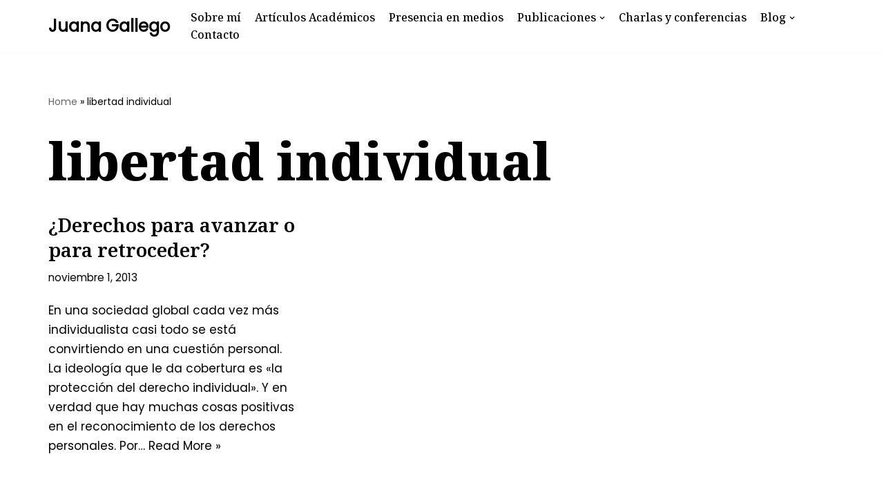

--- FILE ---
content_type: text/html; charset=UTF-8
request_url: https://juanagallegoayala.com/etiqueta/libertad-individual/
body_size: 10238
content:
<!DOCTYPE html>
<html lang="es">

<head>
	
	<meta charset="UTF-8">
	<meta name="viewport" content="width=device-width, initial-scale=1, minimum-scale=1">
	<link rel="profile" href="http://gmpg.org/xfn/11">
		<meta name='robots' content='index, follow, max-image-preview:large, max-snippet:-1, max-video-preview:-1' />

	<!-- This site is optimized with the Yoast SEO plugin v19.3 - https://yoast.com/wordpress/plugins/seo/ -->
	<title>libertad individual Archives - Juana Gallego</title>
	<link rel="canonical" href="https://juanagallegoayala.com/etiqueta/libertad-individual/" />
	<meta property="og:locale" content="es_ES" />
	<meta property="og:type" content="article" />
	<meta property="og:title" content="libertad individual Archives - Juana Gallego" />
	<meta property="og:url" content="https://juanagallegoayala.com/etiqueta/libertad-individual/" />
	<meta property="og:site_name" content="Juana Gallego" />
	<meta name="twitter:card" content="summary_large_image" />
	<meta name="twitter:site" content="@juana_gallego" />
	<script type="application/ld+json" class="yoast-schema-graph">{"@context":"https://schema.org","@graph":[{"@type":["Person","Organization"],"@id":"https://juanagallegoayala.com/#/schema/person/6d8795884ec97deb6182cad019a1843d","name":"Juana Gallego","image":{"@type":"ImageObject","inLanguage":"es","@id":"https://juanagallegoayala.com/#/schema/person/image/","url":"https://secure.gravatar.com/avatar/c371ab7bbf3cfdd3b11c220efbc997d9?s=96&d=mm&r=g","contentUrl":"https://secure.gravatar.com/avatar/c371ab7bbf3cfdd3b11c220efbc997d9?s=96&d=mm&r=g","caption":"Juana Gallego"},"logo":{"@id":"https://juanagallegoayala.com/#/schema/person/image/"},"sameAs":["https://juanagallegoayala.com/new","https://twitter.com/https://twitter.com/juana_gallego"]},{"@type":"WebSite","@id":"https://juanagallegoayala.com/#website","url":"https://juanagallegoayala.com/","name":"Juana Gallego","description":"Juana Gallego: profesora de la UAB, experta en género y comunicación","publisher":{"@id":"https://juanagallegoayala.com/#/schema/person/6d8795884ec97deb6182cad019a1843d"},"potentialAction":[{"@type":"SearchAction","target":{"@type":"EntryPoint","urlTemplate":"https://juanagallegoayala.com/?s={search_term_string}"},"query-input":"required name=search_term_string"}],"inLanguage":"es"},{"@type":"CollectionPage","@id":"https://juanagallegoayala.com/etiqueta/libertad-individual/","url":"https://juanagallegoayala.com/etiqueta/libertad-individual/","name":"libertad individual Archives - Juana Gallego","isPartOf":{"@id":"https://juanagallegoayala.com/#website"},"breadcrumb":{"@id":"https://juanagallegoayala.com/etiqueta/libertad-individual/#breadcrumb"},"inLanguage":"es","potentialAction":[{"@type":"ReadAction","target":["https://juanagallegoayala.com/etiqueta/libertad-individual/"]}]},{"@type":"BreadcrumbList","@id":"https://juanagallegoayala.com/etiqueta/libertad-individual/#breadcrumb","itemListElement":[{"@type":"ListItem","position":1,"name":"Home","item":"https://juanagallegoayala.com/"},{"@type":"ListItem","position":2,"name":"libertad individual"}]}]}</script>
	<!-- / Yoast SEO plugin. -->


<link rel='dns-prefetch' href='//www.googletagmanager.com' />
<link rel='dns-prefetch' href='//fonts.googleapis.com' />
<link rel='dns-prefetch' href='//s.w.org' />
<link rel="alternate" type="application/rss+xml" title="Juana Gallego &raquo; Feed" href="https://juanagallegoayala.com/feed/" />
<link rel="alternate" type="application/rss+xml" title="Juana Gallego &raquo; Feed de los comentarios" href="https://juanagallegoayala.com/comments/feed/" />
<link rel="alternate" type="application/rss+xml" title="Juana Gallego &raquo; Etiqueta libertad individual del feed" href="https://juanagallegoayala.com/etiqueta/libertad-individual/feed/" />
<script type="text/javascript">
window._wpemojiSettings = {"baseUrl":"https:\/\/s.w.org\/images\/core\/emoji\/14.0.0\/72x72\/","ext":".png","svgUrl":"https:\/\/s.w.org\/images\/core\/emoji\/14.0.0\/svg\/","svgExt":".svg","source":{"concatemoji":"https:\/\/juanagallegoayala.com\/wp-includes\/js\/wp-emoji-release.min.js?ver=6.0.1"}};
/*! This file is auto-generated */
!function(e,a,t){var n,r,o,i=a.createElement("canvas"),p=i.getContext&&i.getContext("2d");function s(e,t){var a=String.fromCharCode,e=(p.clearRect(0,0,i.width,i.height),p.fillText(a.apply(this,e),0,0),i.toDataURL());return p.clearRect(0,0,i.width,i.height),p.fillText(a.apply(this,t),0,0),e===i.toDataURL()}function c(e){var t=a.createElement("script");t.src=e,t.defer=t.type="text/javascript",a.getElementsByTagName("head")[0].appendChild(t)}for(o=Array("flag","emoji"),t.supports={everything:!0,everythingExceptFlag:!0},r=0;r<o.length;r++)t.supports[o[r]]=function(e){if(!p||!p.fillText)return!1;switch(p.textBaseline="top",p.font="600 32px Arial",e){case"flag":return s([127987,65039,8205,9895,65039],[127987,65039,8203,9895,65039])?!1:!s([55356,56826,55356,56819],[55356,56826,8203,55356,56819])&&!s([55356,57332,56128,56423,56128,56418,56128,56421,56128,56430,56128,56423,56128,56447],[55356,57332,8203,56128,56423,8203,56128,56418,8203,56128,56421,8203,56128,56430,8203,56128,56423,8203,56128,56447]);case"emoji":return!s([129777,127995,8205,129778,127999],[129777,127995,8203,129778,127999])}return!1}(o[r]),t.supports.everything=t.supports.everything&&t.supports[o[r]],"flag"!==o[r]&&(t.supports.everythingExceptFlag=t.supports.everythingExceptFlag&&t.supports[o[r]]);t.supports.everythingExceptFlag=t.supports.everythingExceptFlag&&!t.supports.flag,t.DOMReady=!1,t.readyCallback=function(){t.DOMReady=!0},t.supports.everything||(n=function(){t.readyCallback()},a.addEventListener?(a.addEventListener("DOMContentLoaded",n,!1),e.addEventListener("load",n,!1)):(e.attachEvent("onload",n),a.attachEvent("onreadystatechange",function(){"complete"===a.readyState&&t.readyCallback()})),(e=t.source||{}).concatemoji?c(e.concatemoji):e.wpemoji&&e.twemoji&&(c(e.twemoji),c(e.wpemoji)))}(window,document,window._wpemojiSettings);
</script>
<style type="text/css">
img.wp-smiley,
img.emoji {
	display: inline !important;
	border: none !important;
	box-shadow: none !important;
	height: 1em !important;
	width: 1em !important;
	margin: 0 0.07em !important;
	vertical-align: -0.1em !important;
	background: none !important;
	padding: 0 !important;
}
</style>
	<link rel='stylesheet' id='wp-block-library-css'  href='https://juanagallegoayala.com/wp-includes/css/dist/block-library/style.min.css?ver=6.0.1' type='text/css' media='all' />
<style id='global-styles-inline-css' type='text/css'>
body{--wp--preset--color--black: #000000;--wp--preset--color--cyan-bluish-gray: #abb8c3;--wp--preset--color--white: #ffffff;--wp--preset--color--pale-pink: #f78da7;--wp--preset--color--vivid-red: #cf2e2e;--wp--preset--color--luminous-vivid-orange: #ff6900;--wp--preset--color--luminous-vivid-amber: #fcb900;--wp--preset--color--light-green-cyan: #7bdcb5;--wp--preset--color--vivid-green-cyan: #00d084;--wp--preset--color--pale-cyan-blue: #8ed1fc;--wp--preset--color--vivid-cyan-blue: #0693e3;--wp--preset--color--vivid-purple: #9b51e0;--wp--preset--color--neve-link-color: var(--nv-primary-accent);--wp--preset--color--neve-link-hover-color: var(--nv-secondary-accent);--wp--preset--color--nv-site-bg: var(--nv-site-bg);--wp--preset--color--nv-light-bg: var(--nv-light-bg);--wp--preset--color--nv-dark-bg: var(--nv-dark-bg);--wp--preset--color--neve-text-color: var(--nv-text-color);--wp--preset--color--nv-text-dark-bg: var(--nv-text-dark-bg);--wp--preset--color--nv-c-1: var(--nv-c-1);--wp--preset--color--nv-c-2: var(--nv-c-2);--wp--preset--gradient--vivid-cyan-blue-to-vivid-purple: linear-gradient(135deg,rgba(6,147,227,1) 0%,rgb(155,81,224) 100%);--wp--preset--gradient--light-green-cyan-to-vivid-green-cyan: linear-gradient(135deg,rgb(122,220,180) 0%,rgb(0,208,130) 100%);--wp--preset--gradient--luminous-vivid-amber-to-luminous-vivid-orange: linear-gradient(135deg,rgba(252,185,0,1) 0%,rgba(255,105,0,1) 100%);--wp--preset--gradient--luminous-vivid-orange-to-vivid-red: linear-gradient(135deg,rgba(255,105,0,1) 0%,rgb(207,46,46) 100%);--wp--preset--gradient--very-light-gray-to-cyan-bluish-gray: linear-gradient(135deg,rgb(238,238,238) 0%,rgb(169,184,195) 100%);--wp--preset--gradient--cool-to-warm-spectrum: linear-gradient(135deg,rgb(74,234,220) 0%,rgb(151,120,209) 20%,rgb(207,42,186) 40%,rgb(238,44,130) 60%,rgb(251,105,98) 80%,rgb(254,248,76) 100%);--wp--preset--gradient--blush-light-purple: linear-gradient(135deg,rgb(255,206,236) 0%,rgb(152,150,240) 100%);--wp--preset--gradient--blush-bordeaux: linear-gradient(135deg,rgb(254,205,165) 0%,rgb(254,45,45) 50%,rgb(107,0,62) 100%);--wp--preset--gradient--luminous-dusk: linear-gradient(135deg,rgb(255,203,112) 0%,rgb(199,81,192) 50%,rgb(65,88,208) 100%);--wp--preset--gradient--pale-ocean: linear-gradient(135deg,rgb(255,245,203) 0%,rgb(182,227,212) 50%,rgb(51,167,181) 100%);--wp--preset--gradient--electric-grass: linear-gradient(135deg,rgb(202,248,128) 0%,rgb(113,206,126) 100%);--wp--preset--gradient--midnight: linear-gradient(135deg,rgb(2,3,129) 0%,rgb(40,116,252) 100%);--wp--preset--duotone--dark-grayscale: url('#wp-duotone-dark-grayscale');--wp--preset--duotone--grayscale: url('#wp-duotone-grayscale');--wp--preset--duotone--purple-yellow: url('#wp-duotone-purple-yellow');--wp--preset--duotone--blue-red: url('#wp-duotone-blue-red');--wp--preset--duotone--midnight: url('#wp-duotone-midnight');--wp--preset--duotone--magenta-yellow: url('#wp-duotone-magenta-yellow');--wp--preset--duotone--purple-green: url('#wp-duotone-purple-green');--wp--preset--duotone--blue-orange: url('#wp-duotone-blue-orange');--wp--preset--font-size--small: 13px;--wp--preset--font-size--medium: 20px;--wp--preset--font-size--large: 36px;--wp--preset--font-size--x-large: 42px;}.has-black-color{color: var(--wp--preset--color--black) !important;}.has-cyan-bluish-gray-color{color: var(--wp--preset--color--cyan-bluish-gray) !important;}.has-white-color{color: var(--wp--preset--color--white) !important;}.has-pale-pink-color{color: var(--wp--preset--color--pale-pink) !important;}.has-vivid-red-color{color: var(--wp--preset--color--vivid-red) !important;}.has-luminous-vivid-orange-color{color: var(--wp--preset--color--luminous-vivid-orange) !important;}.has-luminous-vivid-amber-color{color: var(--wp--preset--color--luminous-vivid-amber) !important;}.has-light-green-cyan-color{color: var(--wp--preset--color--light-green-cyan) !important;}.has-vivid-green-cyan-color{color: var(--wp--preset--color--vivid-green-cyan) !important;}.has-pale-cyan-blue-color{color: var(--wp--preset--color--pale-cyan-blue) !important;}.has-vivid-cyan-blue-color{color: var(--wp--preset--color--vivid-cyan-blue) !important;}.has-vivid-purple-color{color: var(--wp--preset--color--vivid-purple) !important;}.has-black-background-color{background-color: var(--wp--preset--color--black) !important;}.has-cyan-bluish-gray-background-color{background-color: var(--wp--preset--color--cyan-bluish-gray) !important;}.has-white-background-color{background-color: var(--wp--preset--color--white) !important;}.has-pale-pink-background-color{background-color: var(--wp--preset--color--pale-pink) !important;}.has-vivid-red-background-color{background-color: var(--wp--preset--color--vivid-red) !important;}.has-luminous-vivid-orange-background-color{background-color: var(--wp--preset--color--luminous-vivid-orange) !important;}.has-luminous-vivid-amber-background-color{background-color: var(--wp--preset--color--luminous-vivid-amber) !important;}.has-light-green-cyan-background-color{background-color: var(--wp--preset--color--light-green-cyan) !important;}.has-vivid-green-cyan-background-color{background-color: var(--wp--preset--color--vivid-green-cyan) !important;}.has-pale-cyan-blue-background-color{background-color: var(--wp--preset--color--pale-cyan-blue) !important;}.has-vivid-cyan-blue-background-color{background-color: var(--wp--preset--color--vivid-cyan-blue) !important;}.has-vivid-purple-background-color{background-color: var(--wp--preset--color--vivid-purple) !important;}.has-black-border-color{border-color: var(--wp--preset--color--black) !important;}.has-cyan-bluish-gray-border-color{border-color: var(--wp--preset--color--cyan-bluish-gray) !important;}.has-white-border-color{border-color: var(--wp--preset--color--white) !important;}.has-pale-pink-border-color{border-color: var(--wp--preset--color--pale-pink) !important;}.has-vivid-red-border-color{border-color: var(--wp--preset--color--vivid-red) !important;}.has-luminous-vivid-orange-border-color{border-color: var(--wp--preset--color--luminous-vivid-orange) !important;}.has-luminous-vivid-amber-border-color{border-color: var(--wp--preset--color--luminous-vivid-amber) !important;}.has-light-green-cyan-border-color{border-color: var(--wp--preset--color--light-green-cyan) !important;}.has-vivid-green-cyan-border-color{border-color: var(--wp--preset--color--vivid-green-cyan) !important;}.has-pale-cyan-blue-border-color{border-color: var(--wp--preset--color--pale-cyan-blue) !important;}.has-vivid-cyan-blue-border-color{border-color: var(--wp--preset--color--vivid-cyan-blue) !important;}.has-vivid-purple-border-color{border-color: var(--wp--preset--color--vivid-purple) !important;}.has-vivid-cyan-blue-to-vivid-purple-gradient-background{background: var(--wp--preset--gradient--vivid-cyan-blue-to-vivid-purple) !important;}.has-light-green-cyan-to-vivid-green-cyan-gradient-background{background: var(--wp--preset--gradient--light-green-cyan-to-vivid-green-cyan) !important;}.has-luminous-vivid-amber-to-luminous-vivid-orange-gradient-background{background: var(--wp--preset--gradient--luminous-vivid-amber-to-luminous-vivid-orange) !important;}.has-luminous-vivid-orange-to-vivid-red-gradient-background{background: var(--wp--preset--gradient--luminous-vivid-orange-to-vivid-red) !important;}.has-very-light-gray-to-cyan-bluish-gray-gradient-background{background: var(--wp--preset--gradient--very-light-gray-to-cyan-bluish-gray) !important;}.has-cool-to-warm-spectrum-gradient-background{background: var(--wp--preset--gradient--cool-to-warm-spectrum) !important;}.has-blush-light-purple-gradient-background{background: var(--wp--preset--gradient--blush-light-purple) !important;}.has-blush-bordeaux-gradient-background{background: var(--wp--preset--gradient--blush-bordeaux) !important;}.has-luminous-dusk-gradient-background{background: var(--wp--preset--gradient--luminous-dusk) !important;}.has-pale-ocean-gradient-background{background: var(--wp--preset--gradient--pale-ocean) !important;}.has-electric-grass-gradient-background{background: var(--wp--preset--gradient--electric-grass) !important;}.has-midnight-gradient-background{background: var(--wp--preset--gradient--midnight) !important;}.has-small-font-size{font-size: var(--wp--preset--font-size--small) !important;}.has-medium-font-size{font-size: var(--wp--preset--font-size--medium) !important;}.has-large-font-size{font-size: var(--wp--preset--font-size--large) !important;}.has-x-large-font-size{font-size: var(--wp--preset--font-size--x-large) !important;}
</style>
<link rel='stylesheet' id='neve-style-css'  href='https://juanagallegoayala.com/wp-content/themes/neve/style-main-new.min.css?ver=3.3.2' type='text/css' media='all' />
<style id='neve-style-inline-css' type='text/css'>
.nv-meta-list li.meta:not(:last-child):after { content:"/" }.nv-meta-list .no-mobile{
			display:none;
		}.nv-meta-list li.last::after{
			content: ""!important;
		}@media (min-width: 769px) {
			.nv-meta-list .no-mobile {
				display: inline-block;
			}
			.nv-meta-list li.last:not(:last-child)::after {
		 		content: "/" !important;
			}
		}
 :root{ --container: 748px;--postwidth:100%; --primarybtnbg: var(--nv-secondary-accent); --primarybtnhoverbg: var(--nv-dark-bg); --primarybtncolor: #ffffff; --secondarybtncolor: var(--nv-primary-accent); --primarybtnhovercolor: #ffffff; --secondarybtnhovercolor: var(--nv-primary-accent);--secondarybtnborderwidth:3px;--btnpadding:13px 15px;--primarybtnpadding:13px 15px;--secondarybtnpadding:10px 12px; --bodyfontfamily: Poppins; --bodyfontsize: 15px; --bodylineheight: 1.6; --bodyletterspacing: 0px; --bodyfontweight: 400; --bodytexttransform: none; --headingsfontfamily: "Noto Serif"; --h1fontsize: 50px; --h1fontweight: 800; --h1lineheight: 1.2em; --h1letterspacing: 0px; --h1texttransform: none; --h2fontsize: 30px; --h2fontweight: 800; --h2lineheight: 1.2em; --h2letterspacing: 0px; --h2texttransform: none; --h3fontsize: 25px; --h3fontweight: 800; --h3lineheight: 1.2em; --h3letterspacing: 0px; --h3texttransform: none; --h4fontsize: 20px; --h4fontweight: 800; --h4lineheight: 1.2em; --h4letterspacing: 0px; --h4texttransform: none; --h5fontsize: 16px; --h5fontweight: 800; --h5lineheight: 1.2em; --h5letterspacing: 0px; --h5texttransform: none; --h6fontsize: 14px; --h6fontweight: 800; --h6lineheight: 1.2em; --h6letterspacing: 0px; --h6texttransform: none;--formfieldborderwidth:2px; --formfieldbgcolor: var(--nv-site-bg); --formfieldbordercolor: #dddddd; --formfieldcolor: var(--nv-text-color);--formfieldpadding:20px; } .has-neve-button-color-color{ color: var(--nv-secondary-accent)!important; } .has-neve-button-color-background-color{ background-color: var(--nv-secondary-accent)!important; } .single-post-container .alignfull > [class*="__inner-container"], .single-post-container .alignwide > [class*="__inner-container"]{ max-width:718px } .nv-meta-list{ --avatarsize: 20px; } .single .nv-meta-list{ --avatarsize: 20px; } .blog .blog-entry-title, .archive .blog-entry-title{ --fontsize: 20px; --fontweight: 600; } .single h1.entry-title{ --fontsize: 36px; } .nv-is-boxed.nv-comments-wrap{ --padding:20px; } .nv-is-boxed.comment-respond{ --padding:20px; } .global-styled{ --bgcolor: var(--nv-site-bg); } .header-top{ --rowbcolor: var(--nv-light-bg); --color: var(--nv-text-color); --bgcolor: #f0f0f0; } .header-main{ --rowbcolor: var(--nv-light-bg); --color: var(--nv-text-color); --bgcolor: var(--nv-site-bg); } .header-bottom{ --rowbcolor: var(--nv-light-bg); --color: var(--nv-text-color); --bgcolor: #ffffff; } .header-menu-sidebar-bg{ --justify: flex-start; --textalign: left;--flexg: 1; --color: var(--nv-text-color); --bgcolor: var(--nv-site-bg); } .header-menu-sidebar{ width: 360px; } .builder-item--logo{ --maxwidth: 120px;--padding:10px 0; --textalign: left;--justify: flex-start; } .builder-item--nav-icon,.header-menu-sidebar .close-sidebar-panel .navbar-toggle{ --borderradius:3px;--borderwidth:1px; } .builder-item--nav-icon{ --padding:10px 15px; } .builder-item--primary-menu{ --color: var(--nv-text-color); --hovercolor: var(--nv-secondary-accent); --activecolor: var(--nv-secondary-accent); --spacing: 20px; --height: 25px; --fontfamily: "Noto Serif"; --fontsize: 1em; --lineheight: 1.6em; --letterspacing: 0px; --fontweight: 500; --texttransform: none; --iconsize: 1em; } .hfg-is-group.has-primary-menu .inherit-ff{ --inheritedff: Noto Serif; --inheritedfw: 500; } .footer-top-inner .row{ grid-template-columns:1fr 1fr 1fr; --valign: flex-start; } .footer-top{ --rowbcolor: var(--nv-light-bg); --color: var(--nv-text-color); --bgcolor: #ffffff; } .footer-main-inner .row{ grid-template-columns:1fr 1fr 1fr; --valign: flex-start; } .footer-main{ --rowbcolor: var(--nv-light-bg); --color: var(--nv-text-color); --bgcolor: var(--nv-site-bg); } .footer-bottom-inner .row{ grid-template-columns:1fr 1fr 1fr; --valign: flex-start; } .footer-bottom{ --rowbcolor: var(--nv-light-bg); --color: var(--nv-text-dark-bg); --bgcolor: var(--nv-dark-bg); } @media(min-width: 576px){ :root{ --container: 959px;--postwidth:50%;--btnpadding:20px 40px;--primarybtnpadding:20px 40px;--secondarybtnpadding:17px 37px; --bodyfontsize: 16px; --bodylineheight: 1.6; --bodyletterspacing: 0px; --h1fontsize: 80px; --h1lineheight: 1.2em; --h1letterspacing: 0px; --h2fontsize: 48px; --h2lineheight: 1.2em; --h2letterspacing: 0px; --h3fontsize: 25px; --h3lineheight: 1.2em; --h3letterspacing: 0px; --h4fontsize: 20px; --h4lineheight: 1.2em; --h4letterspacing: 0px; --h5fontsize: 16px; --h5lineheight: 1.2em; --h5letterspacing: 0px; --h6fontsize: 14px; --h6lineheight: 1.2em; --h6letterspacing: 0px; } .single-post-container .alignfull > [class*="__inner-container"], .single-post-container .alignwide > [class*="__inner-container"]{ max-width:929px } .nv-meta-list{ --avatarsize: 20px; } .single .nv-meta-list{ --avatarsize: 20px; } .blog .blog-entry-title, .archive .blog-entry-title{ --fontsize: 24px; } .single h1.entry-title{ --fontsize: 54px; } .nv-is-boxed.nv-comments-wrap{ --padding:30px; } .nv-is-boxed.comment-respond{ --padding:30px; } .header-menu-sidebar-bg{ --justify: flex-start; --textalign: left;--flexg: 1; } .header-menu-sidebar{ width: 360px; } .builder-item--logo{ --maxwidth: 120px;--padding:10px 0; --textalign: left;--justify: flex-start; } .builder-item--nav-icon{ --padding:10px 15px; } .builder-item--primary-menu{ --spacing: 20px; --height: 25px; --fontsize: 1em; --lineheight: 1.6em; --letterspacing: 0px; --iconsize: 1em; } }@media(min-width: 960px){ :root{ --container: 1170px;--postwidth:33.333333333333%;--btnpadding:20px 40px;--primarybtnpadding:20px 40px;--secondarybtnpadding:17px 37px; --bodyfontsize: 17px; --bodylineheight: 1.7; --bodyletterspacing: 0px; --h1fontsize: 74px; --h1lineheight: 1.2em; --h1letterspacing: 0px; --h2fontsize: 58px; --h2lineheight: 1.2em; --h2letterspacing: 0px; --h3fontsize: 28px; --h3lineheight: 1.6em; --h3letterspacing: 0px; --h4fontsize: 20px; --h4lineheight: 1.2em; --h4letterspacing: 0px; --h5fontsize: 16px; --h5lineheight: 1.2em; --h5letterspacing: 0px; --h6fontsize: 16px; --h6lineheight: 1.2em; --h6letterspacing: 0px; } body:not(.single):not(.archive):not(.blog):not(.search):not(.error404) .neve-main > .container .col, body.post-type-archive-course .neve-main > .container .col, body.post-type-archive-llms_membership .neve-main > .container .col{ max-width: 100%; } body:not(.single):not(.archive):not(.blog):not(.search):not(.error404) .nv-sidebar-wrap, body.post-type-archive-course .nv-sidebar-wrap, body.post-type-archive-llms_membership .nv-sidebar-wrap{ max-width: 0%; } .neve-main > .archive-container .nv-index-posts.col{ max-width: 100%; } .neve-main > .archive-container .nv-sidebar-wrap{ max-width: 0%; } .neve-main > .single-post-container .nv-single-post-wrap.col{ max-width: 70%; } .single-post-container .alignfull > [class*="__inner-container"], .single-post-container .alignwide > [class*="__inner-container"]{ max-width:789px } .container-fluid.single-post-container .alignfull > [class*="__inner-container"], .container-fluid.single-post-container .alignwide > [class*="__inner-container"]{ max-width:calc(70% + 15px) } .neve-main > .single-post-container .nv-sidebar-wrap{ max-width: 30%; } .nv-meta-list{ --avatarsize: 20px; } .single .nv-meta-list{ --avatarsize: 20px; } .blog .blog-entry-title, .archive .blog-entry-title{ --fontsize: 28px; --lineheight: 1.3em; } .single h1.entry-title{ --fontsize: 66px; } .nv-is-boxed.nv-comments-wrap{ --padding:40px; } .nv-is-boxed.comment-respond{ --padding:40px; } .header-menu-sidebar-bg{ --justify: flex-start; --textalign: left;--flexg: 1; } .header-menu-sidebar{ width: 360px; } .builder-item--logo{ --maxwidth: 100px;--padding:10px 0; --textalign: left;--justify: flex-start; } .builder-item--nav-icon{ --padding:10px 15px; } .builder-item--primary-menu{ --spacing: 20px; --height: 25px; --fontsize: 16px; --lineheight: 1.6em; --letterspacing: 0px; --iconsize: 16px; } }.nv-content-wrap .elementor a:not(.button):not(.wp-block-file__button){ text-decoration: none; }:root{--nv-primary-accent:#000000;--nv-secondary-accent:#4f4f4f;--nv-site-bg:#ffffff;--nv-light-bg:#ededed;--nv-dark-bg:#14171c;--nv-text-color:#000000;--nv-text-dark-bg:#ffffff;--nv-c-1:#77b978;--nv-c-2:#f37262;--nv-fallback-ff:Arial, Helvetica, sans-serif;}
:root{--e-global-color-nvprimaryaccent:#000000;--e-global-color-nvsecondaryaccent:#4f4f4f;--e-global-color-nvsitebg:#ffffff;--e-global-color-nvlightbg:#ededed;--e-global-color-nvdarkbg:#14171c;--e-global-color-nvtextcolor:#000000;--e-global-color-nvtextdarkbg:#ffffff;--e-global-color-nvc1:#77b978;--e-global-color-nvc2:#f37262;}
</style>
<link rel='stylesheet' id='neve-child-style-css'  href='https://juanagallegoayala.com/wp-content/themes/neve-child-master/style.css?ver=3.3.2' type='text/css' media='all' />
<link rel='stylesheet' id='neve-google-font-noto-serif-css'  href='//fonts.googleapis.com/css?family=Noto+Serif%3A500%2C400%2C800%2C600&#038;display=swap&#038;ver=3.3.2' type='text/css' media='all' />
<link rel='stylesheet' id='neve-google-font-poppins-css'  href='//fonts.googleapis.com/css?family=Poppins%3A400&#038;display=swap&#038;ver=3.3.2' type='text/css' media='all' />

<!-- Google tag (gtag.js) snippet added by Site Kit -->

<!-- Google Analytics snippet added by Site Kit -->
<script type='text/javascript' src='https://www.googletagmanager.com/gtag/js?id=G-3JC5CFHNJV' id='google_gtagjs-js' async></script>
<script type='text/javascript' id='google_gtagjs-js-after'>
window.dataLayer = window.dataLayer || [];function gtag(){dataLayer.push(arguments);}
gtag("set","linker",{"domains":["juanagallegoayala.com"]});
gtag("js", new Date());
gtag("set", "developer_id.dZTNiMT", true);
gtag("config", "G-3JC5CFHNJV");
</script>

<!-- End Google tag (gtag.js) snippet added by Site Kit -->
<link rel="https://api.w.org/" href="https://juanagallegoayala.com/wp-json/" /><link rel="alternate" type="application/json" href="https://juanagallegoayala.com/wp-json/wp/v2/tags/309" /><link rel="EditURI" type="application/rsd+xml" title="RSD" href="https://juanagallegoayala.com/xmlrpc.php?rsd" />
<link rel="wlwmanifest" type="application/wlwmanifest+xml" href="https://juanagallegoayala.com/wp-includes/wlwmanifest.xml" /> 
<meta name="generator" content="WordPress 6.0.1" />
<meta name="generator" content="Site Kit by Google 1.142.0" /><!-- Enter your scripts here --><link rel="icon" href="https://juanagallegoayala.com/wp-content/uploads/2021/09/JuanaGallego-Favicon-150x150.png" sizes="32x32" />
<link rel="icon" href="https://juanagallegoayala.com/wp-content/uploads/2021/09/JuanaGallego-Favicon-300x300.png" sizes="192x192" />
<link rel="apple-touch-icon" href="https://juanagallegoayala.com/wp-content/uploads/2021/09/JuanaGallego-Favicon-300x300.png" />
<meta name="msapplication-TileImage" content="https://juanagallegoayala.com/wp-content/uploads/2021/09/JuanaGallego-Favicon-300x300.png" />
		<style type="text/css" id="wp-custom-css">
			.nv-overlay {background-image: url(https://juanagallegoayala.com/wp-content/uploads/2021/10/Eva-devuelve-la-costilla.jpg);
    background-position: center center;
    background-repeat: no-repeat;
    background-size: cover;
    opacity: 0.29;
    transition: background 0.3s, border-radius 0.3s, opacity 0.3s;
}
.post.type-post .nv-title-meta-wrap.mobile-left.tablet-left.desktop-left {background-image: url(https://juanagallegoayala.com/wp-content/uploads/2021/10/fondo-articulos4.jpg);
    background-position: center center;
    background-repeat: no-repeat;
    background-size: cover;
    transition: background 0.3s, border-radius 0.3s, opacity 0.3s;
padding: 15vh 40px;}
.post.type-post .nv-title-meta-wrap.mobile-left.tablet-left.desktop-left h1.title.entry-title {
	padding: 0px;}

@media (min-width: 960px) {
.single h1.entry-title {
    --fontSize: 50px;
}}
@media (min-width: 576px) {
.single h1.entry-title {
    --fontSize: 48px;
}}		</style>
		
		<meta name="google-site-verification" content="xSaM2gurr1EE4LJBBDHPZjNBkXGWseGdbU6LzE6okko" />
</head>

<body  class="archive tag tag-libertad-individual tag-309  nv-blog-grid nv-sidebar-full-width menu_sidebar_slide_left elementor-default elementor-kit-141" id="neve_body"  >
<svg xmlns="http://www.w3.org/2000/svg" viewBox="0 0 0 0" width="0" height="0" focusable="false" role="none" style="visibility: hidden; position: absolute; left: -9999px; overflow: hidden;" ><defs><filter id="wp-duotone-dark-grayscale"><feColorMatrix color-interpolation-filters="sRGB" type="matrix" values=" .299 .587 .114 0 0 .299 .587 .114 0 0 .299 .587 .114 0 0 .299 .587 .114 0 0 " /><feComponentTransfer color-interpolation-filters="sRGB" ><feFuncR type="table" tableValues="0 0.49803921568627" /><feFuncG type="table" tableValues="0 0.49803921568627" /><feFuncB type="table" tableValues="0 0.49803921568627" /><feFuncA type="table" tableValues="1 1" /></feComponentTransfer><feComposite in2="SourceGraphic" operator="in" /></filter></defs></svg><svg xmlns="http://www.w3.org/2000/svg" viewBox="0 0 0 0" width="0" height="0" focusable="false" role="none" style="visibility: hidden; position: absolute; left: -9999px; overflow: hidden;" ><defs><filter id="wp-duotone-grayscale"><feColorMatrix color-interpolation-filters="sRGB" type="matrix" values=" .299 .587 .114 0 0 .299 .587 .114 0 0 .299 .587 .114 0 0 .299 .587 .114 0 0 " /><feComponentTransfer color-interpolation-filters="sRGB" ><feFuncR type="table" tableValues="0 1" /><feFuncG type="table" tableValues="0 1" /><feFuncB type="table" tableValues="0 1" /><feFuncA type="table" tableValues="1 1" /></feComponentTransfer><feComposite in2="SourceGraphic" operator="in" /></filter></defs></svg><svg xmlns="http://www.w3.org/2000/svg" viewBox="0 0 0 0" width="0" height="0" focusable="false" role="none" style="visibility: hidden; position: absolute; left: -9999px; overflow: hidden;" ><defs><filter id="wp-duotone-purple-yellow"><feColorMatrix color-interpolation-filters="sRGB" type="matrix" values=" .299 .587 .114 0 0 .299 .587 .114 0 0 .299 .587 .114 0 0 .299 .587 .114 0 0 " /><feComponentTransfer color-interpolation-filters="sRGB" ><feFuncR type="table" tableValues="0.54901960784314 0.98823529411765" /><feFuncG type="table" tableValues="0 1" /><feFuncB type="table" tableValues="0.71764705882353 0.25490196078431" /><feFuncA type="table" tableValues="1 1" /></feComponentTransfer><feComposite in2="SourceGraphic" operator="in" /></filter></defs></svg><svg xmlns="http://www.w3.org/2000/svg" viewBox="0 0 0 0" width="0" height="0" focusable="false" role="none" style="visibility: hidden; position: absolute; left: -9999px; overflow: hidden;" ><defs><filter id="wp-duotone-blue-red"><feColorMatrix color-interpolation-filters="sRGB" type="matrix" values=" .299 .587 .114 0 0 .299 .587 .114 0 0 .299 .587 .114 0 0 .299 .587 .114 0 0 " /><feComponentTransfer color-interpolation-filters="sRGB" ><feFuncR type="table" tableValues="0 1" /><feFuncG type="table" tableValues="0 0.27843137254902" /><feFuncB type="table" tableValues="0.5921568627451 0.27843137254902" /><feFuncA type="table" tableValues="1 1" /></feComponentTransfer><feComposite in2="SourceGraphic" operator="in" /></filter></defs></svg><svg xmlns="http://www.w3.org/2000/svg" viewBox="0 0 0 0" width="0" height="0" focusable="false" role="none" style="visibility: hidden; position: absolute; left: -9999px; overflow: hidden;" ><defs><filter id="wp-duotone-midnight"><feColorMatrix color-interpolation-filters="sRGB" type="matrix" values=" .299 .587 .114 0 0 .299 .587 .114 0 0 .299 .587 .114 0 0 .299 .587 .114 0 0 " /><feComponentTransfer color-interpolation-filters="sRGB" ><feFuncR type="table" tableValues="0 0" /><feFuncG type="table" tableValues="0 0.64705882352941" /><feFuncB type="table" tableValues="0 1" /><feFuncA type="table" tableValues="1 1" /></feComponentTransfer><feComposite in2="SourceGraphic" operator="in" /></filter></defs></svg><svg xmlns="http://www.w3.org/2000/svg" viewBox="0 0 0 0" width="0" height="0" focusable="false" role="none" style="visibility: hidden; position: absolute; left: -9999px; overflow: hidden;" ><defs><filter id="wp-duotone-magenta-yellow"><feColorMatrix color-interpolation-filters="sRGB" type="matrix" values=" .299 .587 .114 0 0 .299 .587 .114 0 0 .299 .587 .114 0 0 .299 .587 .114 0 0 " /><feComponentTransfer color-interpolation-filters="sRGB" ><feFuncR type="table" tableValues="0.78039215686275 1" /><feFuncG type="table" tableValues="0 0.94901960784314" /><feFuncB type="table" tableValues="0.35294117647059 0.47058823529412" /><feFuncA type="table" tableValues="1 1" /></feComponentTransfer><feComposite in2="SourceGraphic" operator="in" /></filter></defs></svg><svg xmlns="http://www.w3.org/2000/svg" viewBox="0 0 0 0" width="0" height="0" focusable="false" role="none" style="visibility: hidden; position: absolute; left: -9999px; overflow: hidden;" ><defs><filter id="wp-duotone-purple-green"><feColorMatrix color-interpolation-filters="sRGB" type="matrix" values=" .299 .587 .114 0 0 .299 .587 .114 0 0 .299 .587 .114 0 0 .299 .587 .114 0 0 " /><feComponentTransfer color-interpolation-filters="sRGB" ><feFuncR type="table" tableValues="0.65098039215686 0.40392156862745" /><feFuncG type="table" tableValues="0 1" /><feFuncB type="table" tableValues="0.44705882352941 0.4" /><feFuncA type="table" tableValues="1 1" /></feComponentTransfer><feComposite in2="SourceGraphic" operator="in" /></filter></defs></svg><svg xmlns="http://www.w3.org/2000/svg" viewBox="0 0 0 0" width="0" height="0" focusable="false" role="none" style="visibility: hidden; position: absolute; left: -9999px; overflow: hidden;" ><defs><filter id="wp-duotone-blue-orange"><feColorMatrix color-interpolation-filters="sRGB" type="matrix" values=" .299 .587 .114 0 0 .299 .587 .114 0 0 .299 .587 .114 0 0 .299 .587 .114 0 0 " /><feComponentTransfer color-interpolation-filters="sRGB" ><feFuncR type="table" tableValues="0.098039215686275 1" /><feFuncG type="table" tableValues="0 0.66274509803922" /><feFuncB type="table" tableValues="0.84705882352941 0.41960784313725" /><feFuncA type="table" tableValues="1 1" /></feComponentTransfer><feComposite in2="SourceGraphic" operator="in" /></filter></defs></svg><div class="wrapper">
	
	<header class="header"  >
		<a class="neve-skip-link show-on-focus" href="#content" >
			Skip to content		</a>
		<div id="header-grid"  class="hfg_header site-header">
	
<nav class="header--row header-main hide-on-mobile hide-on-tablet layout-full-contained nv-navbar header--row"
	data-row-id="main" data-show-on="desktop">

	<div
		class="header--row-inner header-main-inner">
		<div class="container">
			<div
				class="row row--wrapper"
				data-section="hfg_header_layout_main" >
				<div class="hfg-slot left"><div class="builder-item desktop-left"><div class="item--inner builder-item--logo"
		data-section="title_tagline"
		data-item-id="logo">
	
<div class="site-logo">
	<a class="brand" href="https://juanagallegoayala.com/" title="Juana Gallego"
			aria-label="Juana Gallego"><div class="nv-title-tagline-wrap"><p class="site-title">Juana Gallego</p></div></a></div>

	</div>

</div></div><div class="hfg-slot right"><div class="builder-item has-nav"><div class="item--inner builder-item--primary-menu has_menu"
		data-section="header_menu_primary"
		data-item-id="primary-menu">
	<div class="nv-nav-wrap">
	<div role="navigation" class="style-border-bottom nav-menu-primary"
			aria-label="Primary Menu">

		<ul id="nv-primary-navigation-main" class="primary-menu-ul nav-ul"><li id="menu-item-144" class="menu-item menu-item-type-post_type menu-item-object-page menu-item-144"><a href="https://juanagallegoayala.com/sobre-mi/">Sobre mí</a></li>
<li id="menu-item-2621" class="menu-item menu-item-type-post_type menu-item-object-page menu-item-2621"><a href="https://juanagallegoayala.com/articulos-academicos/">Artículos Académicos</a></li>
<li id="menu-item-2599" class="menu-item menu-item-type-post_type menu-item-object-page menu-item-2599"><a href="https://juanagallegoayala.com/presencia-en-medios/">Presencia en medios</a></li>
<li id="menu-item-2679" class="menu-item menu-item-type-custom menu-item-object-custom menu-item-has-children menu-item-2679"><a><span class="menu-item-title-wrap dd-title">Publicaciones</span><div tabindex="-1" class="caret-wrap 4"><span class="caret"><svg xmlns="http://www.w3.org/2000/svg" viewBox="0 0 448 512"><path d="M207.029 381.476L12.686 187.132c-9.373-9.373-9.373-24.569 0-33.941l22.667-22.667c9.357-9.357 24.522-9.375 33.901-.04L224 284.505l154.745-154.021c9.379-9.335 24.544-9.317 33.901.04l22.667 22.667c9.373 9.373 9.373 24.569 0 33.941L240.971 381.476c-9.373 9.372-24.569 9.372-33.942 0z"/></svg></span></div></a>
<ul class="sub-menu">
	<li id="menu-item-2676" class="menu-item menu-item-type-post_type menu-item-object-page menu-item-2676"><a href="https://juanagallegoayala.com/capitulos-de-libros/">Capítulos de libros</a></li>
	<li id="menu-item-2677" class="menu-item menu-item-type-post_type menu-item-object-page menu-item-2677"><a href="https://juanagallegoayala.com/ensayo/">Ensayo</a></li>
	<li id="menu-item-2678" class="menu-item menu-item-type-post_type menu-item-object-page menu-item-2678"><a href="https://juanagallegoayala.com/ficcion/">Ficción</a></li>
</ul>
</li>
<li id="menu-item-2620" class="menu-item menu-item-type-post_type menu-item-object-page menu-item-2620"><a href="https://juanagallegoayala.com/charlas-y-conferencias/">Charlas y conferencias</a></li>
<li id="menu-item-2816" class="menu-item menu-item-type-custom menu-item-object-custom menu-item-has-children menu-item-2816"><a><span class="menu-item-title-wrap dd-title">Blog</span><div tabindex="-1" class="caret-wrap 9"><span class="caret"><svg xmlns="http://www.w3.org/2000/svg" viewBox="0 0 448 512"><path d="M207.029 381.476L12.686 187.132c-9.373-9.373-9.373-24.569 0-33.941l22.667-22.667c9.357-9.357 24.522-9.375 33.901-.04L224 284.505l154.745-154.021c9.379-9.335 24.544-9.317 33.901.04l22.667 22.667c9.373 9.373 9.373 24.569 0 33.941L240.971 381.476c-9.373 9.372-24.569 9.372-33.942 0z"/></svg></span></div></a>
<ul class="sub-menu">
	<li id="menu-item-2815" class="menu-item menu-item-type-post_type menu-item-object-page menu-item-2815"><a href="https://juanagallegoayala.com/eva-devuelve-la-costilla/">Eva devuelve la costilla</a></li>
</ul>
</li>
<li id="menu-item-151" class="menu-item menu-item-type-post_type menu-item-object-page menu-item-151"><a href="https://juanagallegoayala.com/contacto/">Contacto</a></li>
</ul>	</div>
</div>

	</div>

</div></div>							</div>
		</div>
	</div>
</nav>


<nav class="header--row header-main hide-on-desktop layout-full-contained nv-navbar header--row"
	data-row-id="main" data-show-on="mobile">

	<div
		class="header--row-inner header-main-inner">
		<div class="container">
			<div
				class="row row--wrapper"
				data-section="hfg_header_layout_main" >
				<div class="hfg-slot left"><div class="builder-item tablet-left mobile-left"><div class="item--inner builder-item--logo"
		data-section="title_tagline"
		data-item-id="logo">
	
<div class="site-logo">
	<a class="brand" href="https://juanagallegoayala.com/" title="Juana Gallego"
			aria-label="Juana Gallego"><div class="nv-title-tagline-wrap"><p class="site-title">Juana Gallego</p></div></a></div>

	</div>

</div></div><div class="hfg-slot right"><div class="builder-item tablet-left mobile-left"><div class="item--inner builder-item--nav-icon"
		data-section="header_menu_icon"
		data-item-id="nav-icon">
	<div class="menu-mobile-toggle item-button navbar-toggle-wrapper">
	<button type="button" class=" navbar-toggle"
			value="Navigation Menu"
					aria-label="Navigation Menu ">
					<span class="bars">
				<span class="icon-bar"></span>
				<span class="icon-bar"></span>
				<span class="icon-bar"></span>
			</span>
					<span class="screen-reader-text">Navigation Menu</span>
	</button>
</div> <!--.navbar-toggle-wrapper-->


	</div>

</div></div>							</div>
		</div>
	</div>
</nav>

<div
		id="header-menu-sidebar" class="header-menu-sidebar menu-sidebar-panel slide_left"
		data-row-id="sidebar">
	<div id="header-menu-sidebar-bg" class="header-menu-sidebar-bg">
		<div class="close-sidebar-panel navbar-toggle-wrapper">
			<button type="button" class="hamburger is-active  navbar-toggle active" 					value="Navigation Menu"
					aria-label="Navigation Menu ">
									<span class="bars">
						<span class="icon-bar"></span>
						<span class="icon-bar"></span>
						<span class="icon-bar"></span>
					</span>
									<span class="screen-reader-text">
				Navigation Menu					</span>
			</button>
		</div>
		<div id="header-menu-sidebar-inner" class="header-menu-sidebar-inner ">
						<div class="builder-item has-nav"><div class="item--inner builder-item--primary-menu has_menu"
		data-section="header_menu_primary"
		data-item-id="primary-menu">
	<div class="nv-nav-wrap">
	<div role="navigation" class="style-border-bottom nav-menu-primary"
			aria-label="Primary Menu">

		<ul id="nv-primary-navigation-sidebar" class="primary-menu-ul nav-ul"><li class="menu-item menu-item-type-post_type menu-item-object-page menu-item-144"><a href="https://juanagallegoayala.com/sobre-mi/">Sobre mí</a></li>
<li class="menu-item menu-item-type-post_type menu-item-object-page menu-item-2621"><a href="https://juanagallegoayala.com/articulos-academicos/">Artículos Académicos</a></li>
<li class="menu-item menu-item-type-post_type menu-item-object-page menu-item-2599"><a href="https://juanagallegoayala.com/presencia-en-medios/">Presencia en medios</a></li>
<li class="menu-item menu-item-type-custom menu-item-object-custom menu-item-has-children menu-item-2679"><div class="wrap"><a><span class="menu-item-title-wrap dd-title">Publicaciones</span></a><button tabindex="0" type="button" class="caret-wrap navbar-toggle 4"><span class="caret"><svg xmlns="http://www.w3.org/2000/svg" viewBox="0 0 448 512"><path d="M207.029 381.476L12.686 187.132c-9.373-9.373-9.373-24.569 0-33.941l22.667-22.667c9.357-9.357 24.522-9.375 33.901-.04L224 284.505l154.745-154.021c9.379-9.335 24.544-9.317 33.901.04l22.667 22.667c9.373 9.373 9.373 24.569 0 33.941L240.971 381.476c-9.373 9.372-24.569 9.372-33.942 0z"/></svg></span></button></div>
<ul class="sub-menu">
	<li class="menu-item menu-item-type-post_type menu-item-object-page menu-item-2676"><a href="https://juanagallegoayala.com/capitulos-de-libros/">Capítulos de libros</a></li>
	<li class="menu-item menu-item-type-post_type menu-item-object-page menu-item-2677"><a href="https://juanagallegoayala.com/ensayo/">Ensayo</a></li>
	<li class="menu-item menu-item-type-post_type menu-item-object-page menu-item-2678"><a href="https://juanagallegoayala.com/ficcion/">Ficción</a></li>
</ul>
</li>
<li class="menu-item menu-item-type-post_type menu-item-object-page menu-item-2620"><a href="https://juanagallegoayala.com/charlas-y-conferencias/">Charlas y conferencias</a></li>
<li class="menu-item menu-item-type-custom menu-item-object-custom menu-item-has-children menu-item-2816"><div class="wrap"><a><span class="menu-item-title-wrap dd-title">Blog</span></a><button tabindex="0" type="button" class="caret-wrap navbar-toggle 9"><span class="caret"><svg xmlns="http://www.w3.org/2000/svg" viewBox="0 0 448 512"><path d="M207.029 381.476L12.686 187.132c-9.373-9.373-9.373-24.569 0-33.941l22.667-22.667c9.357-9.357 24.522-9.375 33.901-.04L224 284.505l154.745-154.021c9.379-9.335 24.544-9.317 33.901.04l22.667 22.667c9.373 9.373 9.373 24.569 0 33.941L240.971 381.476c-9.373 9.372-24.569 9.372-33.942 0z"/></svg></span></button></div>
<ul class="sub-menu">
	<li class="menu-item menu-item-type-post_type menu-item-object-page menu-item-2815"><a href="https://juanagallegoayala.com/eva-devuelve-la-costilla/">Eva devuelve la costilla</a></li>
</ul>
</li>
<li class="menu-item menu-item-type-post_type menu-item-object-page menu-item-151"><a href="https://juanagallegoayala.com/contacto/">Contacto</a></li>
</ul>	</div>
</div>

	</div>

</div>					</div>
	</div>
</div>
<div class="header-menu-sidebar-overlay hfg-ov"></div>
</div>
	</header>

	<style>.header-menu-sidebar .nav-ul li .wrap { position:relative; padding: 15px 0; display: flex; align-items: center; }.header-menu-sidebar .nav-ul li .wrap a { flex-grow: 1; }.header-menu-sidebar .nav-ul li .wrap button { border: 0; z-index: 1; background: 0; }</style>

	
	<main id="content" class="neve-main">

	<div class="container archive-container">

		
		<div class="row">
						<div class="nv-index-posts blog col">
				<div class="nv-page-title-wrap nv-big-title" >
	<div class="nv-page-title ">
		<small class="nv--yoast-breadcrumb neve-breadcrumbs-wrapper"><span><span><a href="https://juanagallegoayala.com/">Home</a> &raquo; <span class="breadcrumb_last" aria-current="page">libertad individual</span></span></span></small>		<h1>libertad individual</h1>
					</div><!--.nv-page-title-->
</div> <!--.nv-page-title-wrap-->
	<div class="posts-wrapper"><article id="post-835" class="post-835 post type-post status-publish format-standard hentry category-feminismo category-politica-social category-vida tag-avances-de-las-mujeres tag-derechos tag-libertad-individual tag-problemas-colectivos tag-retrocesos-femeninos layout-grid  ">
	<div class="article-content-col">
		<div class="content">
			<h2 class="blog-entry-title entry-title"><a href="https://juanagallegoayala.com/derechos-para-avanzar-o-para-retroceder/" rel="bookmark">¿Derechos para avanzar o para retroceder?</a></h2><ul class="nv-meta-list"><li class="meta date posted-on "><time class="entry-date published" datetime="2013-11-01T18:46:47+00:00" content="2013-11-01">noviembre 1, 2013</time></li></ul><div class="excerpt-wrap entry-summary"><p>En una sociedad global cada vez más individualista casi todo se está convirtiendo en una cuestión personal. La ideología que le da cobertura es «la protección del derecho individual». Y en verdad que hay muchas cosas positivas en el reconocimiento de los derechos personales. Por&hellip;&nbsp;<a href="https://juanagallegoayala.com/derechos-para-avanzar-o-para-retroceder/" class="" rel="bookmark">Read More &raquo;<span class="screen-reader-text">¿Derechos para avanzar o para retroceder?</span></a></p>
</div>		</div>
	</div>
</article>
</div>				<div class="w-100"></div>
							</div>
					</div>
	</div>

</main><!--/.neve-main-->

<footer class="site-footer" id="site-footer"  >
	<div class="hfg_footer">
		<div class="footer--row footer-bottom layout-full-contained"
	id="cb-row--footer-bottom"
	data-row-id="bottom" data-show-on="desktop">
	<div
		class="footer--row-inner footer-bottom-inner footer-content-wrap">
		<div class="container">
			<div
				class="hfg-grid nv-footer-content hfg-grid-bottom row--wrapper row "
				data-section="hfg_footer_layout_bottom" >
				<div class="hfg-slot left"><div class="builder-item"><div class="item--inner"><div class="component-wrap"><div><p><a href="https://themeisle.com/themes/neve/" rel="nofollow">Neve</a> | Powered by <a href="http://wordpress.org" rel="nofollow">WordPress</a></p></div></div></div></div></div><div class="hfg-slot c-left"></div><div class="hfg-slot center"></div>							</div>
		</div>
	</div>
</div>

	</div>
</footer>

</div><!--/.wrapper-->
<!-- Enter your scripts here --><script type='text/javascript' id='neve-script-js-extra'>
/* <![CDATA[ */
var NeveProperties = {"ajaxurl":"https:\/\/juanagallegoayala.com\/wp-admin\/admin-ajax.php","nonce":"5fe68b9bb6","isRTL":"","isCustomize":"","infScroll":"enabled","maxPages":"1","endpoint":"https:\/\/juanagallegoayala.com\/wp-json\/nv\/v1\/posts\/page\/","query":"{\"tag\":\"libertad-individual\"}","lang":"es_ES"};
/* ]]> */
</script>
<script type='text/javascript' src='https://juanagallegoayala.com/wp-content/themes/neve/assets/js/build/modern/frontend.js?ver=3.3.2' id='neve-script-js' async></script>
<script type='text/javascript' id='neve-script-js-after'>
	var html = document.documentElement;
	var theme = html.getAttribute('data-neve-theme') || 'light';
	var variants = {"logo":{"light":{"src":false,"srcset":false,"sizes":false},"dark":{"src":false,"srcset":false,"sizes":false},"same":true}};

	function setCurrentTheme( theme ) {
		var pictures = document.getElementsByClassName( 'neve-site-logo' );
		for(var i = 0; i<pictures.length; i++) {
			var picture = pictures.item(i);
			if( ! picture ) {
				continue;
			};
			var fileExt = picture.src.slice((Math.max(0, picture.src.lastIndexOf(".")) || Infinity) + 1);
			if ( fileExt === 'svg' ) {
				picture.removeAttribute('width');
				picture.removeAttribute('height');
				picture.style = 'width: var(--maxwidth)';
			}
			var compId = picture.getAttribute('data-variant');
			if ( compId && variants[compId] ) {
				var isConditional = variants[compId]['same'];
				if ( theme === 'light' || isConditional || variants[compId]['dark']['src'] === false ) {
					picture.src = variants[compId]['light']['src'];
					picture.srcset = variants[compId]['light']['srcset'] || '';
					picture.sizes = variants[compId]['light']['sizes'];
					continue;
				};
				picture.src = variants[compId]['dark']['src'];
				picture.srcset = variants[compId]['dark']['srcset'] || '';
				picture.sizes = variants[compId]['dark']['sizes'];
			};
		};
	};

	var observer = new MutationObserver(function(mutations) {
		mutations.forEach(function(mutation) {
			if (mutation.type == 'attributes') {
				theme = html.getAttribute('data-neve-theme');
				setCurrentTheme(theme);
			};
		});
	});

	observer.observe(html, {
		attributes: true
	});
</script>
</body>

</html>
